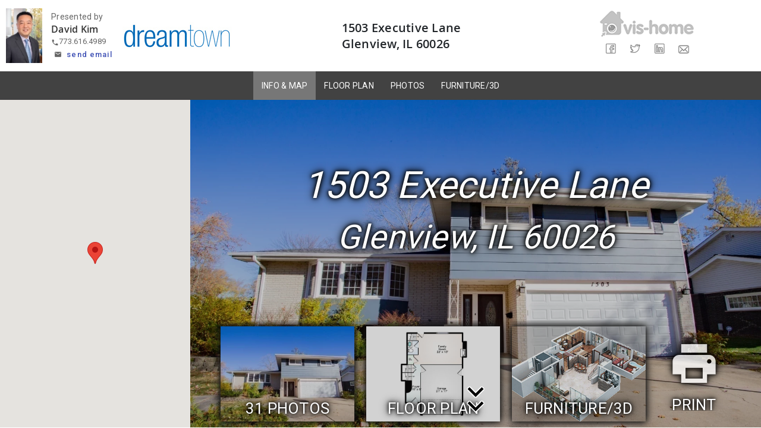

--- FILE ---
content_type: application/javascript
request_url: https://smartfloorplan.com/il/v485324/FloorsZ6.js
body_size: 11717
content:
FixedSizeCanvas=0;
var DrawFunctions=[DrawFloor0,DrawAdornments0,DrawFloor1,DrawAdornments1,DrawFloor2,DrawAdornments2,DrawFloor3,DrawAdornments3,];
FloorLabelFonts[0]=new Font('Arial',700,12);
DefaultLabelsFont=FloorLabelFonts[0];Labels[0]=new Array(8);
Labels[0][0]=new Label('Bedroom\n13\' x 10\'',36.500,-21.150,0,0,-1,0);
Labels[0][1]=new Label('CL',114.000,-58.650,0,1,-1,1);
Labels[0][2]=new Label('CL',29.000,63.850,0,1,-1,2);
Labels[0][3]=new Label('Bedroom\n16\' x 9\'',184.000,-1.000,0,0,-1,3);
Labels[0][4]=new Label('Primary\nBedroom\n14\' x 13\'',154.000,208.850,0,0,-1,4);
Labels[0][5]=new Label('CL',174.000,113.850,0,1,-1,5);
Labels[0][6]=new Label('CL',114.000,16.350,0,1,-1,6);
Labels[0][7]=new Label('CL',-6.000,255.000,0,1,-1,7);
allowMeasurements=1;
FloorZoomPan[0]=new ZoomPan(1.040,0,0);Cameras[0]=new Array(8);
Cameras[0][0]=new Camera(1.000,-65.910,-0.785,19,0.000,19);
Cameras[0][1]=new Camera(72.000,25.000,-3.927,20,0.000,20);
Cameras[0][2]=new Camera(207.000,-61.000,-2.356,21,0.000,21);
Cameras[0][3]=new Camera(160.000,62.000,-5.105,22,0.000,22);
Cameras[0][4]=new Camera(210.910,251.090,-3.927,23,0.000,23);
Cameras[0][5]=new Camera(106.310,168.650,-0.785,24,0.000,24);
Cameras[0][6]=new Camera(42.430,152.000,-2.356,25,0.000,25);
Cameras[0][7]=new Camera(37.000,273.000,-5.105,26,0.000,26);
DefCams[0]=0;FloorWorld[0]=new WorldWindow(328.000,418.000,-70.000,-115.000);
function DrawFloor0(){
dc.beginPath();dc.moveTo(0,0);dc.fill();
grd=dc.createRadialGradient(54,93.85,1,54,93.85,110);grd.addColorStop(0,'white');grd.addColorStop(1,'rgb(245,228,221)');dc.fillStyle=grd;dc.beginPath();dc.moveTo(109,133.85);dc.lineTo(-1,133.85);dc.lineTo(-1,73.85);dc.lineTo(59,73.85);dc.lineTo(59,53.85);dc.lineTo(109,53.85);dc.lineTo(109,133.85);dc.fill();grd=dc.createRadialGradient(36.5,-21.15,1,36.5,-21.15,150);grd.addColorStop(0,'white');grd.addColorStop(1,'rgb(255,249,223)');dc.fillStyle=grd;dc.beginPath();dc.moveTo(99,-96.15);dc.lineTo(-26,-96.15);dc.lineTo(-26,53.85);dc.lineTo(99,53.85);dc.lineTo(99,-96.15);dc.fill();grd=dc.createRadialGradient(114,-58.65,1,114,-58.65,75);grd.addColorStop(0,'white');grd.addColorStop(1,'rgb(215,251,215)');dc.fillStyle=grd;dc.beginPath();dc.moveTo(99,-21.15);dc.lineTo(129,-21.15);dc.lineTo(129,-96.15);dc.lineTo(99,-96.15);dc.lineTo(99,-21.15);dc.fill();grd=dc.createRadialGradient(29,63.85,1,29,63.85,60);grd.addColorStop(0,'white');grd.addColorStop(1,'rgb(215,251,215)');dc.fillStyle=grd;dc.beginPath();dc.moveTo(59,53.85);dc.lineTo(-1,53.85);dc.lineTo(-1,73.85);dc.lineTo(59,73.85);dc.lineTo(59,53.85);dc.fill();grd=dc.createRadialGradient(174,-1.15,1,174,-1.15,190);grd.addColorStop(0,'white');grd.addColorStop(1,'rgb(255,249,223)');dc.fillStyle=grd;dc.beginPath();dc.moveTo(239,93.85);dc.lineTo(239,-96.15);dc.lineTo(129,-96.15);dc.lineTo(129,53.85);dc.lineTo(109,53.85);dc.lineTo(109,93.85);dc.lineTo(239,93.85);dc.fill();grd=dc.createRadialGradient(154,208.85,1,154,208.85,170);grd.addColorStop(0,'white');grd.addColorStop(1,'rgb(245,228,221)');dc.fillStyle=grd;dc.beginPath();dc.moveTo(69,283.85);dc.lineTo(239,283.85);dc.lineTo(239,133.85);dc.lineTo(69,133.85);dc.lineTo(69,283.85);dc.fill();grd=dc.createRadialGradient(174,113.85,1,174,113.85,130);grd.addColorStop(0,'white');grd.addColorStop(1,'rgb(215,251,215)');dc.fillStyle=grd;dc.beginPath();dc.moveTo(239,93.85);dc.lineTo(109,93.85);dc.lineTo(109,133.85);dc.lineTo(239,133.85);dc.lineTo(239,93.85);dc.fill();grd=dc.createRadialGradient(114,16.35,1,114,16.35,75);grd.addColorStop(0,'white');grd.addColorStop(1,'rgb(215,251,215)');dc.fillStyle=grd;dc.beginPath();dc.moveTo(99,-21.15);dc.lineTo(99,53.85);dc.lineTo(129,53.85);dc.lineTo(129,-21.15);dc.lineTo(99,-21.15);dc.fill();grd=dc.createRadialGradient(21.5,238.85,1,21.5,238.85,95);grd.addColorStop(0,'white');grd.addColorStop(1,'rgb(245,228,221)');dc.fillStyle=grd;dc.beginPath();dc.moveTo(69,193.85);dc.lineTo(-26,193.85);dc.lineTo(-26,228.85);dc.lineTo(14,228.85);dc.lineTo(14,283.85);dc.lineTo(69,283.85);dc.lineTo(69,193.85);dc.fill();grd=dc.createRadialGradient(-6,256.35,1,-6,256.35,55);grd.addColorStop(0,'white');grd.addColorStop(1,'rgb(215,251,215)');dc.fillStyle=grd;dc.beginPath();dc.moveTo(-26,228.85);dc.lineTo(-26,283.85);dc.lineTo(14,283.85);dc.lineTo(14,228.85);dc.lineTo(-26,228.85);dc.fill();grd=dc.createRadialGradient(21.5,163.85,1,21.5,163.85,95);grd.addColorStop(0,'white');grd.addColorStop(1,'rgb(212,235,255)');dc.fillStyle=grd;dc.beginPath();dc.moveTo(-26,193.85);dc.lineTo(69,193.85);dc.lineTo(69,133.85);dc.lineTo(-26,133.85);dc.lineTo(-26,193.85);dc.fill();dc.beginPath();dc.moveTo(0,0);dc.fill();
bkg='#FAFAFA';dc.fillStyle=bkg;dc.beginPath();dc.moveTo(69,248.85);dc.lineTo(44,248.85);dc.lineTo(44,218.85);dc.lineTo(69,218.85);dc.closePath();dc.fill();dc.beginPath();dc.moveTo(39,193.85);dc.lineTo(39,168.85);dc.lineTo(4,168.85);dc.lineTo(4,193.85);dc.closePath();dc.fill();
dc.lineWidth=0.750/scale;dc.strokeStyle='Black';bkg='#FAFAFA';dc.fillStyle=bkg;dc.beginPath();dc.moveTo(-1,93.85);dc.lineTo(-24,93.85);dc.lineTo(-28.6576,111.593);dc.lineTo(-32.6353,112.961);dc.lineTo(-25.8647,114.739);dc.lineTo(-29.8424,116.107);dc.lineTo(-34.5,133.85);dc.lineTo(-1,133.85);dc.closePath();dc.fill();dc.stroke();
bkg='White';dc.fillStyle=bkg;dc.beginPath();dc.rect(47.5,223.05,18,21.6);dc.fill();dc.stroke();dc.beginPath();dc.rect(63,197.5,6,19);dc.fill();dc.stroke();dc.beginPath();dc.moveTo(39,207);dc.quadraticCurveTo(39,216.5,51,216.5);dc.quadraticCurveTo(63,216.5,63,207);dc.quadraticCurveTo(63,197.5,51,197.5);dc.quadraticCurveTo(39,197.5,39,207);dc.fill();dc.stroke();dc.beginPath();dc.rect(43.5,187.85,19,6);dc.fill();dc.stroke();dc.beginPath();dc.moveTo(43.5,175.85);dc.quadraticCurveTo(43.5,187.85,53,187.85);dc.quadraticCurveTo(62.5,187.85,62.5,175.85);dc.quadraticCurveTo(62.5,163.85,53,163.85);dc.quadraticCurveTo(43.5,163.85,43.5,175.85);dc.fill();dc.stroke();dc.beginPath();dc.moveTo(10.1,181.35);dc.quadraticCurveTo(10.1,190.85,21.5,190.85);dc.quadraticCurveTo(32.9,190.85,32.9,181.35);dc.quadraticCurveTo(32.9,171.85,21.5,171.85);dc.quadraticCurveTo(10.1,171.85,10.1,181.35);dc.fill();dc.stroke();dc.beginPath();dc.rect(-26,133.85,30,60);dc.fill();dc.stroke();dc.beginPath();dc.rect(-26,193.85,40,34.65);dc.fill();dc.stroke();dc.beginPath();dc.moveTo(-26,228.5);dc.lineTo(14,193.85);dc.stroke();dc.beginPath();dc.moveTo(-26,193.85);dc.lineTo(14,228.5);dc.stroke();
if (scale >= DetailedScale){dc.beginPath();dc.rect(58.5,203.2,4.5,7.60001);dc.fill();dc.stroke();dc.beginPath();dc.rect(49.2,183.35,7.6,4.5);dc.fill();dc.stroke();}
dc.beginPath();dc.moveTo(1,190.85);dc.lineTo(-23,190.85);dc.lineTo(-23,148.85);dc.arc(-11,148.85,12,3.14159,0,false);dc.lineTo(1,148.85);grd=dc.createRadialGradient(-11,148.85,1,-11,148.85,24);grd.addColorStop(0,'white');grd.addColorStop(1,'Turquoise');dc.fillStyle=grd;dc.closePath();dc.fill();dc.stroke();
if (scale >= DetailedScale){grd=dc.createRadialGradient(56.5,233.85,1,56.5,233.85,8);grd.addColorStop(0,'white');grd.addColorStop(1,'Turquoise');dc.fillStyle=grd;dc.beginPath();dc.rect(50.5,226.05,12,15.6);dc.fill();dc.stroke();grd=dc.createRadialGradient(21.5,181.35,1,21.5,181.35,10);grd.addColorStop(0,'white');grd.addColorStop(1,'Turquoise');dc.fillStyle=grd;dc.beginPath();dc.moveTo(11.6,181.35);dc.quadraticCurveTo(11.6,187.35,21.5,187.35);dc.quadraticCurveTo(31.4,187.35,31.4,181.35);dc.quadraticCurveTo(31.4,175.35,21.5,175.35);dc.quadraticCurveTo(11.6,175.35,11.6,181.35);dc.fill();dc.stroke();}
dc.beginPath();dc.moveTo(-8,133.85);dc.lineTo(-8,93.85);dc.stroke();dc.beginPath();dc.moveTo(-15,133.85);dc.lineTo(-15,93.85);dc.stroke();dc.beginPath();dc.moveTo(-22,133.85);dc.lineTo(-22,93.85);dc.stroke();dc.beginPath();dc.moveTo(-29,111.711);dc.lineTo(-29,113.916);dc.stroke();dc.beginPath();dc.moveTo(-1,113.85);dc.lineTo(-16.2,113.85);dc.stroke();dc.beginPath();dc.moveTo(-16.2,113.85);dc.lineTo(-12.4877,110.138);dc.stroke();dc.beginPath();dc.moveTo(-16.2,113.85);dc.lineTo(-12.4877,117.562);dc.stroke();dc.beginPath();dc.moveTo(69,248.85);dc.lineTo(44,248.85);dc.lineTo(44,218.85);dc.lineTo(69,218.85);dc.stroke();dc.beginPath();dc.moveTo(39,193.85);dc.lineTo(39,168.85);dc.lineTo(4,168.85);dc.lineTo(4,193.85);dc.stroke();
bkg='Black';dc.fillStyle=bkg;
if (scale >= DetailedScale){dc.beginPath();dc.arc(56.5,233.85,1,0,2*Math.PI);dc.fill();dc.beginPath();dc.arc(63.5,233.85,1.5,0,2*Math.PI);dc.fill();dc.beginPath();dc.rect(59.3,233.43,4.2,0.839996);dc.fill();dc.beginPath();dc.arc(21.5,181.35,1,0,2*Math.PI);dc.fill();dc.beginPath();dc.arc(21.5,188.85,1.5,0,2*Math.PI);dc.fill();dc.beginPath();dc.rect(21.08,184.65,0.84,4.2);dc.fill();dc.beginPath();dc.arc(-11,192.35,1.5,0,2*Math.PI);dc.fill();dc.beginPath();dc.rect(-11.42,188.15,0.84,4.2);dc.fill();dc.beginPath();dc.arc(-11,148.85,1,0,2*Math.PI);dc.fill();dc.beginPath();dc.arc(-6,211.175,2,0,2*Math.PI);dc.fill();}
dc.lineCap='round';dc.lineWidth=2/scale;dc.strokeStyle='Black';dc.beginPath();
dc.moveTo(109,53.85);dc.lineTo(109,56.85);dc.moveTo(109,88.85);dc.lineTo(109,93.85);dc.moveTo(109,133.85);dc.lineTo(105,133.85);dc.moveTo(73,133.85);dc.lineTo(69,133.85);dc.moveTo(-1,73.85);dc.lineTo(14,73.85);dc.moveTo(44,73.85);dc.lineTo(59,73.85);dc.moveTo(59,73.85);dc.lineTo(59,53.85);dc.moveTo(59,53.85);dc.lineTo(62,53.85);dc.moveTo(94,53.85);dc.lineTo(99,53.85);dc.moveTo(99,53.85);dc.lineTo(109,53.85);dc.moveTo(99,-96.15);dc.lineTo(99,-91.15);dc.moveTo(99,-26.15);dc.lineTo(99,-21.15);dc.moveTo(59,53.85);dc.lineTo(-1,53.85);dc.moveTo(99,-21.15);dc.lineTo(99,53.85);dc.moveTo(99,-21.15);dc.lineTo(129,-21.15);dc.moveTo(129,-21.15);dc.lineTo(129,-96.15);dc.moveTo(-1,53.85);dc.lineTo(-26,53.85);dc.moveTo(-1,53.85);dc.lineTo(-1,73.85);dc.moveTo(109,93.85);dc.lineTo(109,133.85);dc.moveTo(109,93.85);dc.lineTo(239,93.85);dc.moveTo(129,-21.15);dc.lineTo(129,-16.15);dc.moveTo(129,48.85);dc.lineTo(129,53.85);dc.moveTo(129,53.85);dc.lineTo(109,53.85);dc.moveTo(69,133.85);dc.lineTo(46,133.85);dc.moveTo(14,133.85);dc.lineTo(-1,133.85);dc.moveTo(69,283.85);dc.lineTo(69,280.85);dc.moveTo(69,248.85);dc.lineTo(69,193.85);dc.moveTo(239,133.85);dc.lineTo(234,133.85);dc.moveTo(134,133.85);dc.lineTo(109,133.85);dc.moveTo(69,193.85);dc.lineTo(69,133.85);dc.moveTo(69,193.85);dc.lineTo(-26,193.85);dc.moveTo(-26,228.85);dc.lineTo(14,228.85);dc.moveTo(14,228.85);dc.lineTo(14,243.85);dc.moveTo(14,275.85);dc.lineTo(14,283.85);dc.moveTo(-1,133.85);dc.lineTo(-26,133.85);dc.stroke();
dc.lineCap='butt';dc.lineWidth=4/scale;dc.strokeStyle='Black';dc.beginPath();
dc.moveTo(-26,-96.15);dc.lineTo(-26,53.85);dc.lineTo(-51,53.85);dc.lineTo(-51,133.85);dc.lineTo(-26,133.85);dc.lineTo(-26,283.85);dc.lineTo(239,283.85);dc.lineTo(239,-96.15);dc.lineTo(-26,-96.15);dc.lineTo(-26,-95.16);
dc.stroke();
dc.lineWidth=0.750/scale;dc.strokeStyle='Black';bkg='#FAFAFA';dc.fillStyle=bkg;dc.beginPath();dc.moveTo(-1,93.85);dc.lineTo(-1,73.85);dc.stroke();
if (scale >= DetailedScale){dc.beginPath();dc.moveTo(108.293,57.5571);dc.lineTo(109.707,56.1429);dc.lineTo(132.335,78.7703);dc.lineTo(130.92,80.1845);dc.closePath();dc.fill();dc.stroke();dc.beginPath();dc.moveTo(72.2929,134.557);dc.lineTo(73.7071,133.143);dc.lineTo(96.3345,155.77);dc.lineTo(94.9203,157.185);dc.closePath();dc.fill();dc.stroke();dc.beginPath();dc.moveTo(62.7071,54.5571);dc.lineTo(61.2929,53.1429);dc.lineTo(83.9203,30.5155);dc.lineTo(85.3345,31.9297);dc.closePath();dc.fill();dc.stroke();dc.beginPath();dc.rect(96,-65.15,2,39);dc.fill();dc.stroke();dc.beginPath();dc.rect(100,-91.15,2,39);dc.fill();dc.stroke();dc.beginPath();dc.rect(130,9.85,2,39);dc.fill();dc.stroke();dc.beginPath();dc.rect(126,-16.15,2,39);dc.fill();dc.stroke();dc.beginPath();dc.moveTo(45.2929,133.143);dc.lineTo(46.7071,134.557);dc.lineTo(24.0797,157.185);dc.lineTo(22.6655,155.77);dc.closePath();dc.fill();dc.stroke();dc.beginPath();dc.moveTo(69.7071,280.143);dc.lineTo(68.2929,281.557);dc.lineTo(45.6655,258.93);dc.lineTo(47.0797,257.516);dc.closePath();dc.fill();dc.stroke();dc.beginPath();dc.rect(184,134.85,30,2);dc.fill();dc.stroke();dc.beginPath();dc.rect(204,130.85,30,2);dc.fill();dc.stroke();dc.beginPath();dc.rect(134,134.85,30,2);dc.fill();dc.stroke();dc.beginPath();dc.rect(154,130.85,30,2);dc.fill();dc.stroke();dc.beginPath();dc.moveTo(14.7071,276.557);dc.lineTo(13.2929,275.143);dc.lineTo(35.9203,252.515);dc.lineTo(37.3345,253.93);dc.closePath();dc.fill();dc.stroke();}
if (scale < DetailedScale){dc.beginPath();dc.moveTo(109,56.85);dc.lineTo(131.627,79.4774);dc.stroke();dc.beginPath();dc.moveTo(73,133.85);dc.lineTo(95.6274,156.477);dc.stroke();dc.beginPath();dc.moveTo(62,53.85);dc.lineTo(84.6274,31.2226);dc.stroke();dc.beginPath();dc.moveTo(97,-65.15);dc.lineTo(97,-26.15);dc.stroke();dc.beginPath();dc.moveTo(101,-52.15);dc.lineTo(101,-91.15);dc.stroke();dc.beginPath();dc.moveTo(131,9.85);dc.lineTo(131,48.85);dc.stroke();dc.beginPath();dc.moveTo(127,22.85);dc.lineTo(127,-16.15);dc.stroke();dc.beginPath();dc.moveTo(46,133.85);dc.lineTo(23.3726,156.477);dc.stroke();dc.beginPath();dc.moveTo(69,280.85);dc.lineTo(46.3726,258.223);dc.stroke();dc.beginPath();dc.moveTo(214,135.85);dc.lineTo(184,135.85);dc.stroke();dc.beginPath();dc.moveTo(204,131.85);dc.lineTo(234,131.85);dc.stroke();dc.beginPath();dc.moveTo(164,135.85);dc.lineTo(134,135.85);dc.stroke();dc.beginPath();dc.moveTo(154,131.85);dc.lineTo(184,131.85);dc.stroke();dc.beginPath();dc.moveTo(14,275.85);dc.lineTo(36.6274,253.223);dc.stroke();}
bkg='Lavender';dc.fillStyle=bkg;dc.lineWidth=0.750/scale;dc.beginPath();
if (scale >= DetailedScale){dc.beginPath();dc.rect(141.5,281.35,25,5);dc.fill();dc.stroke();dc.beginPath();dc.rect(171.5,281.35,25,5);dc.fill();dc.stroke();dc.beginPath();dc.rect(236.5,251.35,5,25);dc.fill();dc.stroke();dc.beginPath();dc.rect(236.5,221.35,5,25);dc.fill();dc.stroke();dc.beginPath();dc.rect(236.5,-8.5,5,25);dc.fill();dc.stroke();dc.beginPath();dc.rect(236.5,-38.5,5,25);dc.fill();dc.stroke();dc.beginPath();dc.rect(191.5,-98.65,25,5);dc.fill();dc.stroke();dc.beginPath();dc.rect(161.5,-98.65,25,5);dc.fill();dc.stroke();dc.beginPath();dc.rect(31.5,-98.65,25,5);dc.fill();dc.stroke();dc.beginPath();dc.rect(1.5,-98.65,25,5);dc.fill();dc.stroke();}
if (scale < DetailedScale){dc.beginPath();dc.rect(139,281.35,60,5);dc.fill();dc.stroke();dc.beginPath();dc.moveTo(169,281.35);dc.lineTo(169,286.35);dc.stroke();dc.beginPath();dc.rect(236.5,218.85,5,60);dc.fill();dc.stroke();dc.beginPath();dc.moveTo(236.5,248.85);dc.lineTo(241.5,248.85);dc.stroke();dc.beginPath();dc.rect(236.5,-41,5,60);dc.fill();dc.stroke();dc.beginPath();dc.moveTo(236.5,-11);dc.lineTo(241.5,-11);dc.stroke();dc.beginPath();dc.rect(159,-98.65,60,5);dc.fill();dc.stroke();dc.beginPath();dc.moveTo(189,-93.65);dc.lineTo(189,-98.65);dc.stroke();dc.beginPath();dc.rect(-1,-98.65,60,5);dc.fill();dc.stroke();dc.beginPath();dc.moveTo(29,-93.65);dc.lineTo(29,-98.65);dc.stroke();}
bkg='Gray';dc.fillStyle=bkg;dc.beginPath();
if (scale >= DetailedScale){dc.beginPath();dc.rect(136.5,281.35,5,5);dc.fill();dc.stroke();dc.beginPath();dc.rect(166.5,281.35,5,5);dc.fill();dc.stroke();dc.beginPath();dc.rect(196.5,281.35,5,5);dc.fill();dc.stroke();dc.beginPath();dc.rect(236.5,276.35,5,5);dc.fill();dc.stroke();dc.beginPath();dc.rect(236.5,246.35,5,5);dc.fill();dc.stroke();dc.beginPath();dc.rect(236.5,216.35,5,5);dc.fill();dc.stroke();dc.beginPath();dc.rect(236.5,16.5,5,5);dc.fill();dc.stroke();dc.beginPath();dc.rect(236.5,-13.5,5,5);dc.fill();dc.stroke();dc.beginPath();dc.rect(236.5,-43.5,5,5);dc.fill();dc.stroke();dc.beginPath();dc.rect(216.5,-98.65,5,5);dc.fill();dc.stroke();dc.beginPath();dc.rect(186.5,-98.65,5,5);dc.fill();dc.stroke();dc.beginPath();dc.rect(156.5,-98.65,5,5);dc.fill();dc.stroke();dc.beginPath();dc.rect(56.5,-98.65,5,5);dc.fill();dc.stroke();dc.beginPath();dc.rect(26.5,-98.65,5,5);dc.fill();dc.stroke();dc.beginPath();dc.rect(-3.5,-98.65,5,5);dc.fill();dc.stroke();}
dc.strokeStyle='LightSlateGray';dc.beginPath();dc.arc(109,56.85,32,0.785398,1.5708,false);dc.stroke();dc.beginPath();dc.arc(73,133.85,32,0.785398,0,true);dc.stroke();dc.beginPath();dc.arc(62,53.85,32,-0.785398,0,false);dc.stroke();dc.beginPath();dc.arc(46,133.85,32,2.35619,3.14159,false);dc.stroke();dc.beginPath();dc.arc(69,280.85,32,-2.35619,-1.5708,false);dc.stroke();dc.beginPath();dc.arc(14,275.85,32,-0.785398,-1.5708,true);dc.stroke();
if (scale >= DetailedScale){dc.lineWidth=0.375/scale;dc.strokeStyle='LightSlateGray';dc.beginPath();dc.moveTo(141.5,283.85);dc.lineTo(166.5,283.85);dc.stroke();dc.beginPath();dc.moveTo(171.5,283.85);dc.lineTo(196.5,283.85);dc.stroke();dc.beginPath();dc.moveTo(239,276.35);dc.lineTo(239,251.35);dc.stroke();dc.beginPath();dc.moveTo(239,246.35);dc.lineTo(239,221.35);dc.stroke();dc.beginPath();dc.moveTo(239,16.5);dc.lineTo(239,-8.5);dc.stroke();dc.beginPath();dc.moveTo(239,-13.5);dc.lineTo(239,-38.5);dc.stroke();dc.beginPath();dc.moveTo(216.5,-96.15);dc.lineTo(191.5,-96.15);dc.stroke();dc.beginPath();dc.moveTo(186.5,-96.15);dc.lineTo(161.5,-96.15);dc.stroke();dc.beginPath();dc.moveTo(56.5,-96.15);dc.lineTo(31.5,-96.15);dc.stroke();dc.beginPath();dc.moveTo(26.5,-96.15);dc.lineTo(1.5,-96.15);dc.stroke();}
}
function DrawAdornments0(){
if (Show2D){dc.fillStyle='Black';FontFamily='Verdana';FontSize=8;FontWeight='bold';SetLabelsFont();
if (scale >= DetailedScale){dc.textBaseline='middle';dc.textAlign='left';dc.fillText('dn',GetTransformedX(3),GetTransformedY(113.85));
}
FontSize=8;FontWeight='normal';SetLabelsFont();
}}
FloorLabelFonts[1]=new Font('Arial',700,12);
DefaultLabelsFont=FloorLabelFonts[1];Labels[1]=new Array(3);
Labels[1][0]=new Label('Kitchen\n15\' x 13\'',110.000,62.500,0,0,-1,8);
Labels[1][1]=new Label('Dining\nRoom\n13\' x 11\'',-32.500,50.000,0,0,-1,9);
Labels[1][2]=new Label('Living\nRoom\n24\' x 15\'',35.000,-112.500,0,0,-1,10);
allowMeasurements=1;
FloorZoomPan[1]=new ZoomPan(1.004,0,0);Cameras[1]=new Array(7);
Cameras[1][0]=new Camera(-64.000,-135.000,-0.393,12,0.000,12);
Cameras[1][1]=new Camera(113.000,-59.000,-3.534,13,0.000,13);
Cameras[1][2]=new Camera(9.000,93.000,-3.927,14,0.000,14);
Cameras[1][3]=new Camera(-73.520,-0.870,-0.785,15,0.000,15);
Cameras[1][4]=new Camera(145.000,110.870,-3.927,16,0.000,16);
Cameras[1][5]=new Camera(64.000,108.000,-5.105,17,0.000,17);
Cameras[1][6]=new Camera(77.000,20.000,-0.785,18,0.000,18);
DefCams[1]=0;FloorWorld[1]=new WorldWindow(359.000,384.000,-117.000,-217.000);
function DrawFloor1(){
dc.beginPath();dc.moveTo(0,0);dc.fill();
grd=dc.createRadialGradient(110,62.5,1,110,62.5,175);grd.addColorStop(0,'white');grd.addColorStop(1,'rgb(255,236,221)');dc.fillStyle=grd;dc.beginPath();dc.moveTo(35,150);dc.lineTo(185,150);dc.lineTo(185,-25);dc.lineTo(35,-25);dc.lineTo(35,150);dc.fill();grd=dc.createRadialGradient(-32.5,50,1,-32.5,50,150);grd.addColorStop(0,'white');grd.addColorStop(1,'rgb(255,225,215)');dc.fillStyle=grd;dc.beginPath();dc.moveTo(-100,-25);dc.lineTo(-100,125);dc.lineTo(35,125);dc.lineTo(35,-25);dc.lineTo(-100,-25);dc.fill();grd=dc.createRadialGradient(42.5,-112.5,1,42.5,-112.5,285);grd.addColorStop(0,'white');grd.addColorStop(1,'rgb(243,225,212)');dc.fillStyle=grd;dc.beginPath();dc.moveTo(100,-200);dc.lineTo(0,-200);dc.lineTo(-35,-165);dc.lineTo(-100,-165);dc.lineTo(-100,-25);dc.lineTo(155,-25);dc.lineTo(185,-25);dc.lineTo(185,-35);dc.lineTo(155,-35);dc.lineTo(155,-75);dc.lineTo(170,-75);dc.lineTo(170,-115);dc.lineTo(185,-115);dc.lineTo(185,-165);dc.lineTo(135,-165);dc.lineTo(100,-200);dc.fill();dc.beginPath();dc.moveTo(0,0);dc.fill();
bkg='#FAFAFA';dc.fillStyle=bkg;dc.beginPath();dc.moveTo(60,0);dc.lineTo(35,0);dc.lineTo(35,-25);dc.closePath();dc.fill();dc.beginPath();dc.moveTo(60,0);dc.lineTo(60,70);dc.lineTo(35,70);dc.lineTo(35,0);dc.closePath();dc.fill();dc.beginPath();dc.moveTo(60,0);dc.lineTo(60,-25);dc.lineTo(35,-25);dc.closePath();dc.fill();dc.beginPath();dc.moveTo(60,0);dc.lineTo(115,0);dc.lineTo(115,-25);dc.lineTo(60,-25);dc.closePath();dc.fill();dc.beginPath();dc.moveTo(185,10);dc.lineTo(160,10);dc.lineTo(160,55);dc.lineTo(185,55);dc.closePath();dc.fill();dc.beginPath();dc.moveTo(160,55);dc.lineTo(160,90);dc.lineTo(185,90);dc.lineTo(185,55);dc.closePath();dc.fill();
dc.lineWidth=0.750/scale;dc.strokeStyle='Black';bkg='#FAFAFA';dc.fillStyle=bkg;dc.beginPath();dc.moveTo(170,-115);dc.lineTo(193,-115);dc.lineTo(197.658,-97.2569);dc.lineTo(194.865,-94.1114);dc.lineTo(201.635,-95.8886);dc.lineTo(198.842,-92.7431);dc.lineTo(203.5,-75);dc.lineTo(170,-75);dc.closePath();dc.fill();dc.stroke();dc.beginPath();dc.moveTo(155,-75);dc.lineTo(178,-75);dc.lineTo(182.658,-57.2569);dc.lineTo(179.865,-54.1114);dc.lineTo(186.635,-55.8886);dc.lineTo(183.842,-52.7431);dc.lineTo(188.5,-35);dc.lineTo(155,-35);dc.closePath();dc.fill();dc.stroke();dc.beginPath();dc.moveTo(185,122);dc.lineTo(208,122);dc.lineTo(212.523,108.217);dc.lineTo(216.576,107.091);dc.lineTo(209.924,104.909);dc.lineTo(213.977,103.783);dc.lineTo(218.5,90);dc.lineTo(185,90);dc.closePath();dc.fill();dc.stroke();
bkg='White';dc.fillStyle=bkg;dc.beginPath();dc.rect(38,16,19,38);dc.fill();dc.stroke();dc.beginPath();dc.rect(155,-25,30,35);dc.fill();dc.stroke();
if (scale >= DetailedScale){dc.beginPath();dc.rect(74.5,-25.5,26,26);dc.fill();dc.stroke();dc.beginPath();dc.rect(78,-11,8,8);dc.fill();dc.stroke();dc.beginPath();dc.moveTo(78,-3);dc.lineTo(80,-5);dc.stroke();dc.beginPath();dc.moveTo(86,-3);dc.lineTo(84,-5);dc.stroke();dc.beginPath();dc.moveTo(78,-11);dc.lineTo(80,-9);dc.stroke();dc.beginPath();dc.moveTo(86,-11);dc.lineTo(84,-9);dc.stroke();dc.beginPath();dc.rect(78,-22,8,8);dc.fill();dc.stroke();dc.beginPath();dc.moveTo(78,-14);dc.lineTo(80,-16);dc.stroke();dc.beginPath();dc.moveTo(86,-14);dc.lineTo(84,-16);dc.stroke();dc.beginPath();dc.moveTo(78,-22);dc.lineTo(80,-20);dc.stroke();dc.beginPath();dc.moveTo(86,-22);dc.lineTo(84,-20);dc.stroke();dc.beginPath();dc.rect(89,-22,8,8);dc.fill();dc.stroke();dc.beginPath();dc.moveTo(89,-14);dc.lineTo(91,-16);dc.stroke();dc.beginPath();dc.moveTo(97,-14);dc.lineTo(95,-16);dc.stroke();dc.beginPath();dc.moveTo(89,-22);dc.lineTo(91,-20);dc.stroke();dc.beginPath();dc.moveTo(97,-22);dc.lineTo(95,-20);dc.stroke();dc.beginPath();dc.rect(89,-11,8,8);dc.fill();dc.stroke();dc.beginPath();dc.moveTo(89,-3);dc.lineTo(91,-5);dc.stroke();dc.beginPath();dc.moveTo(97,-3);dc.lineTo(95,-5);dc.stroke();dc.beginPath();dc.moveTo(89,-11);dc.lineTo(91,-9);dc.stroke();dc.beginPath();dc.moveTo(97,-11);dc.lineTo(95,-9);dc.stroke();}
if (scale < DetailedScale){dc.beginPath();dc.arc(82,-7,4,0,2*Math.PI);dc.fill();dc.stroke();dc.beginPath();dc.arc(82,-18,4,0,2*Math.PI);dc.fill();dc.stroke();dc.beginPath();dc.arc(93,-18,4,0,2*Math.PI);dc.fill();dc.stroke();dc.beginPath();dc.arc(93,-7,4,0,2*Math.PI);dc.fill();dc.stroke();}
if (scale >= DetailedScale){grd=dc.createRadialGradient(47.5,43.75,1,47.5,43.75,7);grd.addColorStop(0,'white');grd.addColorStop(1,'Turquoise');dc.fillStyle=grd;dc.beginPath();dc.rect(41,36.5,13,14.5);dc.fill();dc.stroke();grd=dc.createRadialGradient(47.5,26.25,1,47.5,26.25,7);grd.addColorStop(0,'white');grd.addColorStop(1,'Turquoise');dc.fillStyle=grd;dc.beginPath();dc.rect(41,19,13,14.5);dc.fill();dc.stroke();}
dc.beginPath();dc.moveTo(60,0);dc.lineTo(60,70);dc.lineTo(35,70);dc.stroke();dc.beginPath();dc.moveTo(60,0);dc.lineTo(115,0);dc.lineTo(115,-25);dc.stroke();dc.beginPath();dc.moveTo(177,-75);dc.lineTo(177,-115);dc.stroke();dc.beginPath();dc.moveTo(184,-75);dc.lineTo(184,-115);dc.stroke();dc.beginPath();dc.moveTo(191,-75);dc.lineTo(191,-115);dc.stroke();dc.beginPath();dc.moveTo(198,-94.9344);dc.lineTo(198,-75);dc.stroke();dc.beginPath();dc.moveTo(170,-95);dc.lineTo(185.2,-95);dc.stroke();dc.beginPath();dc.moveTo(185.2,-95);dc.lineTo(181.488,-91.2877);dc.stroke();dc.beginPath();dc.moveTo(185.2,-95);dc.lineTo(181.488,-98.7123);dc.stroke();dc.beginPath();dc.moveTo(155,-35);dc.lineTo(155,-75);dc.stroke();dc.beginPath();dc.moveTo(162,-35);dc.lineTo(162,-75);dc.stroke();dc.beginPath();dc.moveTo(169,-35);dc.lineTo(169,-75);dc.stroke();dc.beginPath();dc.moveTo(176,-35);dc.lineTo(176,-75);dc.stroke();dc.beginPath();dc.moveTo(183,-54.9344);dc.lineTo(183,-35);dc.stroke();dc.beginPath();dc.moveTo(155,-55);dc.lineTo(170.2,-55);dc.stroke();dc.beginPath();dc.moveTo(170.2,-55);dc.lineTo(166.488,-51.2877);dc.stroke();dc.beginPath();dc.moveTo(170.2,-55);dc.lineTo(166.488,-58.7123);dc.stroke();dc.beginPath();dc.moveTo(192,90);dc.lineTo(192,122);dc.stroke();dc.beginPath();dc.moveTo(199,90);dc.lineTo(199,122);dc.stroke();dc.beginPath();dc.moveTo(206,90);dc.lineTo(206,122);dc.stroke();dc.beginPath();dc.moveTo(213,90);dc.lineTo(213,104.054);dc.stroke();dc.beginPath();dc.moveTo(185,106);dc.lineTo(200.2,106);dc.stroke();dc.beginPath();dc.moveTo(200.2,106);dc.lineTo(196.488,109.712);dc.stroke();dc.beginPath();dc.moveTo(200.2,106);dc.lineTo(196.488,102.288);dc.stroke();dc.setLineDash([5,10]);dc.beginPath();dc.moveTo(185,10);dc.lineTo(160,10);dc.lineTo(160,55);dc.stroke();dc.setLineDash([]);dc.beginPath();dc.moveTo(160,55);dc.lineTo(160,90);dc.lineTo(185,90);dc.stroke();
if (scale < DetailedScale){dc.beginPath();dc.moveTo(38,35);dc.lineTo(57,35);dc.stroke();}
bkg='Black';dc.fillStyle=bkg;
if (scale >= DetailedScale){dc.beginPath();dc.arc(47.5,43.75,1,0,2*Math.PI);dc.fill();dc.beginPath();dc.arc(47.5,26.25,1,0,2*Math.PI);dc.fill();dc.beginPath();dc.arc(39.5,35,1.5,0,2*Math.PI);dc.fill();dc.beginPath();dc.rect(39.5,34.58,4.2,0.839996);dc.fill();dc.beginPath();dc.arc(82,-7,1,0,2*Math.PI);dc.fill();dc.beginPath();dc.arc(82,-18,1,0,2*Math.PI);dc.fill();dc.beginPath();dc.arc(93,-18,1,0,2*Math.PI);dc.fill();dc.beginPath();dc.arc(93,-7,1,0,2*Math.PI);dc.fill();}
dc.lineCap='round';dc.lineWidth=2/scale;dc.strokeStyle='Black';dc.beginPath();
dc.moveTo(35,-25);dc.lineTo(35,70);dc.moveTo(35,102);dc.lineTo(35,125);dc.moveTo(35,-25);dc.lineTo(115,-25);dc.moveTo(147,-25);dc.lineTo(155,-25);dc.moveTo(155,-25);dc.lineTo(185,-25);dc.moveTo(170,-75);dc.lineTo(225,-75);dc.moveTo(185,86);dc.lineTo(185,90);dc.moveTo(185,122);dc.lineTo(185,125);dc.stroke();
dc.lineCap='butt';dc.lineWidth=4/scale;dc.strokeStyle='Black';dc.beginPath();
dc.moveTo(-100,-165);dc.lineTo(-35,-165);dc.lineTo(0,-200);dc.lineTo(100,-200);dc.lineTo(135,-165);dc.lineTo(225,-165);dc.lineTo(225,-35);dc.lineTo(185,-35);dc.lineTo(185,86);dc.lineTo(225,86);dc.lineTo(225,125);dc.lineTo(185,125);dc.lineTo(185,150);dc.lineTo(160,150);dc.stroke();dc.moveTo(60,150);dc.lineTo(35,150);dc.lineTo(35,125);dc.lineTo(-100,125);dc.lineTo(-100,-165);dc.lineTo(-99.01,-165);
dc.stroke();
dc.lineCap='butt';dc.lineWidth=4.750/scale;dc.strokeStyle='White';
dc.beginPath();dc.moveTo(60,150);dc.lineTo(160,150);dc.stroke();
dc.lineCap='butt';dc.lineWidth=0.750/scale;dc.strokeStyle='Black';bkg='#FAFAFA';dc.fillStyle=bkg;if (scale >= DetailedScale){dc.beginPath();dc.moveTo(60,150);dc.lineTo(92.4456,163.413);dc.lineTo(127.554,163.413);dc.lineTo(160,150);dc.closePath();dc.fill();}
dc.beginPath();dc.moveTo(155,-75);dc.lineTo(170,-75);dc.stroke();dc.beginPath();dc.moveTo(170,-115);dc.lineTo(185,-115);dc.stroke();dc.beginPath();dc.moveTo(185,-115);dc.lineTo(185,-165);dc.stroke();dc.beginPath();dc.moveTo(185,-35);dc.lineTo(155,-35);dc.stroke();
if (scale >= DetailedScale){dc.beginPath();dc.moveTo(60,150);dc.lineTo(160,150);dc.stroke();}
bkg='Lavender';dc.fillStyle=bkg;dc.lineWidth=0.750/scale;dc.beginPath();
if (scale >= DetailedScale){dc.beginPath();dc.moveTo(-4.95,-191.514);dc.lineTo(-8.48553,-195.05);dc.lineTo(-30.05,-173.486);dc.lineTo(-26.5145,-169.95);dc.closePath();dc.fill();dc.stroke();dc.beginPath();dc.rect(67.5,-202.5,25,5);dc.fill();dc.stroke();dc.beginPath();dc.rect(37.5,-202.5,25,5);dc.fill();dc.stroke();dc.beginPath();dc.rect(7.5,-202.5,25,5);dc.fill();dc.stroke();dc.beginPath();dc.moveTo(126.514,-169.95);dc.lineTo(130.05,-173.486);dc.lineTo(108.486,-195.05);dc.lineTo(104.95,-191.514);dc.closePath();dc.fill();dc.stroke();dc.beginPath();dc.moveTo(61.3553,153.265);dc.lineTo(63.2655,148.645);dc.lineTo(91.0904,160.147);dc.lineTo(89.1802,164.768);dc.closePath();dc.fill();dc.stroke();dc.beginPath();dc.moveTo(94.9456,165.913);dc.lineTo(94.9456,160.913);dc.lineTo(125.054,160.913);dc.lineTo(125.054,165.913);dc.closePath();dc.fill();dc.stroke();dc.beginPath();dc.moveTo(130.82,164.768);dc.lineTo(128.91,160.147);dc.lineTo(156.735,148.645);dc.lineTo(158.645,153.265);dc.closePath();dc.fill();dc.stroke();dc.beginPath();dc.rect(-67.5,122.5,20,5);dc.fill();dc.stroke();dc.beginPath();dc.rect(-42.5,122.5,20,5);dc.fill();dc.stroke();dc.beginPath();dc.rect(-17.5,122.5,20,5);dc.fill();dc.stroke();}
if (scale < DetailedScale){dc.beginPath();dc.moveTo(-3.18223,-193.282);dc.lineTo(-6.71776,-196.818);dc.lineTo(-31.8178,-171.718);dc.lineTo(-28.2822,-168.182);dc.closePath();dc.fill();dc.stroke();dc.beginPath();dc.rect(5,-202.5,90,5);dc.fill();dc.stroke();dc.beginPath();dc.moveTo(65,-197.5);dc.lineTo(65,-202.5);dc.stroke();dc.beginPath();dc.moveTo(35,-197.5);dc.lineTo(35,-202.5);dc.stroke();dc.beginPath();dc.moveTo(128.282,-168.182);dc.lineTo(131.818,-171.718);dc.lineTo(106.718,-196.818);dc.lineTo(103.182,-193.282);dc.closePath();dc.fill();dc.stroke();dc.beginPath();dc.moveTo(61.3896,152.078);dc.lineTo(58.6104,147.922);dc.lineTo(91.056,161.335);dc.lineTo(93.8353,165.491);dc.closePath();dc.fill();dc.stroke();dc.beginPath();dc.moveTo(94.2134,165.181);dc.lineTo(90.6779,161.645);dc.lineTo(125.787,161.645);dc.lineTo(129.322,165.181);dc.closePath();dc.fill();dc.stroke();dc.beginPath();dc.moveTo(129.633,164.803);dc.lineTo(125.476,162.023);dc.lineTo(157.922,148.61);dc.lineTo(162.078,151.39);dc.closePath();dc.fill();dc.stroke();dc.beginPath();dc.rect(-70,122.5,75,5);dc.fill();dc.stroke();dc.beginPath();dc.moveTo(-45,122.5);dc.lineTo(-45,127.5);dc.stroke();dc.beginPath();dc.moveTo(-20,122.5);dc.lineTo(-20,127.5);dc.stroke();}
bkg='Gray';dc.fillStyle=bkg;dc.beginPath();
if (scale >= DetailedScale){dc.beginPath();dc.moveTo(-1.41446,-195.05);dc.lineTo(-4.95,-198.586);dc.lineTo(-8.48553,-195.05);dc.lineTo(-4.95,-191.514);dc.closePath();dc.fill();dc.stroke();dc.beginPath();dc.moveTo(-26.5145,-169.95);dc.lineTo(-30.05,-173.486);dc.lineTo(-33.5855,-169.95);dc.lineTo(-30.05,-166.414);dc.closePath();dc.fill();dc.stroke();dc.beginPath();dc.rect(92.5,-202.5,5,5);dc.fill();dc.stroke();dc.beginPath();dc.rect(62.5,-202.5,5,5);dc.fill();dc.stroke();dc.beginPath();dc.rect(32.5,-202.5,5,5);dc.fill();dc.stroke();dc.beginPath();dc.rect(2.5,-202.5,5,5);dc.fill();dc.stroke();dc.beginPath();dc.moveTo(130.05,-166.414);dc.lineTo(133.586,-169.95);dc.lineTo(130.05,-173.486);dc.lineTo(126.514,-169.95);dc.closePath();dc.fill();dc.stroke();dc.beginPath();dc.moveTo(104.95,-191.514);dc.lineTo(108.486,-195.05);dc.lineTo(104.95,-198.586);dc.lineTo(101.414,-195.05);dc.closePath();dc.fill();dc.stroke();dc.beginPath();dc.moveTo(57.5,147.5);dc.lineTo(57.5,152.5);dc.lineTo(59.5036,152.5);dc.lineTo(61.3553,153.265);dc.lineTo(63.2655,148.645);dc.lineTo(60.4964,147.5);dc.closePath();dc.fill();dc.stroke();dc.beginPath();dc.moveTo(91.0904,160.147);dc.lineTo(89.1802,164.768);dc.lineTo(91.9493,165.913);dc.lineTo(94.9456,165.913);dc.lineTo(94.9456,160.913);dc.lineTo(92.942,160.913);dc.closePath();dc.fill();dc.stroke();dc.beginPath();dc.moveTo(125.054,160.913);dc.lineTo(125.054,165.913);dc.lineTo(128.051,165.913);dc.lineTo(130.82,164.768);dc.lineTo(128.91,160.147);dc.lineTo(127.058,160.913);dc.closePath();dc.fill();dc.stroke();dc.beginPath();dc.moveTo(156.735,148.645);dc.lineTo(158.645,153.265);dc.lineTo(160.496,152.5);dc.lineTo(162.5,152.5);dc.lineTo(162.5,147.5);dc.lineTo(159.504,147.5);dc.closePath();dc.fill();dc.stroke();dc.beginPath();dc.rect(-72.5,122.5,5,5);dc.fill();dc.stroke();dc.beginPath();dc.rect(-47.5,122.5,5,5);dc.fill();dc.stroke();dc.beginPath();dc.rect(-22.5,122.5,5,5);dc.fill();dc.stroke();dc.beginPath();dc.rect(2.5,122.5,5,5);dc.fill();dc.stroke();}
dc.strokeStyle='LightSlateGray';dc.beginPath();dc.moveTo(164,-7.5);dc.lineTo(161.879,-9.62132);dc.stroke();dc.beginPath();dc.moveTo(164,-7.5);dc.lineTo(161.879,-5.37868);dc.stroke();dc.beginPath();dc.moveTo(170,-7.5);dc.lineTo(164,-7.5);dc.stroke();dc.beginPath();dc.moveTo(167,-12.6962);dc.lineTo(167.776,-15.5939);dc.stroke();dc.beginPath();dc.moveTo(167,-12.6962);dc.lineTo(164.102,-13.4726);dc.stroke();dc.beginPath();dc.moveTo(170,-7.5);dc.lineTo(167,-12.6962);dc.stroke();dc.beginPath();dc.moveTo(173,-12.6962);dc.lineTo(175.898,-13.4726);dc.stroke();dc.beginPath();dc.moveTo(173,-12.6962);dc.lineTo(172.224,-15.5939);dc.stroke();dc.beginPath();dc.moveTo(170,-7.5);dc.lineTo(173,-12.6962);dc.stroke();dc.beginPath();dc.moveTo(176,-7.5);dc.lineTo(178.121,-5.37868);dc.stroke();dc.beginPath();dc.moveTo(176,-7.5);dc.lineTo(178.121,-9.62132);dc.stroke();dc.beginPath();dc.moveTo(170,-7.5);dc.lineTo(176,-7.5);dc.stroke();dc.beginPath();dc.moveTo(173,-2.30385);dc.lineTo(172.224,0.59393);dc.stroke();dc.beginPath();dc.moveTo(173,-2.30385);dc.lineTo(175.898,-1.52739);dc.stroke();dc.beginPath();dc.moveTo(170,-7.5);dc.lineTo(173,-2.30385);dc.stroke();dc.beginPath();dc.moveTo(167,-2.30385);dc.lineTo(164.102,-1.52739);dc.stroke();dc.beginPath();dc.moveTo(167,-2.30385);dc.lineTo(167.776,0.59393);dc.stroke();dc.beginPath();dc.moveTo(170,-7.5);dc.lineTo(167,-2.30385);dc.stroke();
if (scale >= DetailedScale){dc.lineWidth=0.375/scale;dc.strokeStyle='LightSlateGray';dc.beginPath();dc.moveTo(-6.71776,-193.282);dc.lineTo(-28.2822,-171.718);dc.stroke();dc.beginPath();dc.moveTo(92.5,-200);dc.lineTo(67.5,-200);dc.stroke();dc.beginPath();dc.moveTo(62.5,-200);dc.lineTo(37.5,-200);dc.stroke();dc.beginPath();dc.moveTo(32.5,-200);dc.lineTo(7.5,-200);dc.stroke();dc.beginPath();dc.moveTo(128.282,-171.718);dc.lineTo(106.718,-193.282);dc.stroke();dc.beginPath();dc.moveTo(62.3104,150.955);dc.lineTo(90.1353,162.458);dc.stroke();dc.beginPath();dc.moveTo(94.9456,163.413);dc.lineTo(125.054,163.413);dc.stroke();dc.beginPath();dc.moveTo(129.865,162.458);dc.lineTo(157.69,150.955);dc.stroke();dc.beginPath();dc.moveTo(-67.5,125);dc.lineTo(-47.5,125);dc.stroke();dc.beginPath();dc.moveTo(-42.5,125);dc.lineTo(-22.5,125);dc.stroke();dc.beginPath();dc.moveTo(-17.5,125);dc.lineTo(2.5,125);dc.stroke();}
}
function DrawAdornments1(){
if (Show2D){dc.fillStyle='Black';FontFamily='Verdana';FontSize=8;FontWeight='bold';SetLabelsFont();
if (scale >= DetailedScale){dc.textBaseline='middle';dc.textAlign='right';dc.fillText('dn',GetTransformedX(166),GetTransformedY(-95));
dc.textBaseline='middle';dc.textAlign='right';dc.fillText('up',GetTransformedX(151),GetTransformedY(-55));
dc.textBaseline='middle';dc.textAlign='right';dc.fillText('dn',GetTransformedX(181),GetTransformedY(106));
}
FontSize=8;FontWeight='normal';SetLabelsFont();
}}
FloorLabelFonts[2]=new Font('Arial',700,9);
DefaultLabelsFont=FloorLabelFonts[2];Labels[2]=new Array(4);
Labels[2][0]=new Label('Family\nRoom\n22\' x 13\'',373.690,556.080,0,0,-1,11);
Labels[2][1]=new Label('CL',215.770,502.100,0,1,-1,12);
Labels[2][2]=new Label('Foyer\n16\' x 6\'',244.580,363.100,0,0,-1,13);
Labels[2][3]=new Label('Garage\n21\' x 17\'',370.920,353.550,0,0,-1,14);
allowMeasurements=1;
FloorZoomPan[2]=new ZoomPan(1.000,0,0);Cameras[2]=new Array(11);
Cameras[2][0]=new Camera(448.000,200.000,-1.963,1,0.000,1);
Cameras[2][1]=new Camera(232.000,202.000,-1.571,2,0.000,2);
Cameras[2][2]=new Camera(151.000,222.000,-0.393,3,0.000,3);
Cameras[2][3]=new Camera(192.000,660.000,-5.105,4,0.000,4);
Cameras[2][4]=new Camera(464.000,660.000,-2.356,5,0.000,5);
Cameras[2][5]=new Camera(427.000,660.000,-3.927,6,0.000,6);
Cameras[2][6]=new Camera(384.000,663.000,-0.785,7,0.000,7);
Cameras[2][7]=new Camera(249.320,328.960,-1.963,8,0.000,8);
Cameras[2][8]=new Camera(285.000,509.000,-0.393,9,0.000,9);
Cameras[2][9]=new Camera(436.000,597.000,-3.927,10,0.000,10);
Cameras[2][10]=new Camera(241.000,548.000,-2.749,11,0.000,11);
DefCams[2]=1;FloorWorld[2]=new WorldWindow(379.000,487.000,139.000,188.000);
function DrawFloor2(){
dc.beginPath();dc.moveTo(0,0);dc.fill();
grd=dc.createRadialGradient(362.345,556.08,1,362.345,556.08,260);grd.addColorStop(0,'white');grd.addColorStop(1,'rgb(243,225,212)');dc.fillStyle=grd;dc.beginPath();dc.moveTo(474.64,590.76);dc.lineTo(492.5,590.76);dc.lineTo(492.5,515.58);dc.lineTo(474.64,515.58);dc.lineTo(474.64,478.1);dc.lineTo(232.19,478.1);dc.lineTo(232.19,526.11);dc.lineTo(254.88,526.11);dc.lineTo(254.88,596.66);dc.lineTo(244.88,596.66);dc.lineTo(244.88,634.06);dc.lineTo(474.64,634.06);dc.lineTo(474.64,590.76);dc.fill();grd=dc.createRadialGradient(227.115,561.385,1,227.115,561.385,71);grd.addColorStop(0,'white');grd.addColorStop(1,'rgb(212,235,255)');dc.fillStyle=grd;dc.beginPath();dc.moveTo(199.35,526.11);dc.lineTo(199.35,596.66);dc.lineTo(254.88,596.66);dc.lineTo(254.88,526.11);dc.lineTo(199.35,526.11);dc.fill();grd=dc.createRadialGradient(215.77,502.105,1,215.77,502.105,48);grd.addColorStop(0,'white');grd.addColorStop(1,'rgb(215,251,215)');dc.fillStyle=grd;dc.beginPath();dc.moveTo(199.35,478.1);dc.lineTo(199.35,526.11);dc.lineTo(232.19,526.11);dc.lineTo(232.19,478.1);dc.lineTo(199.35,478.1);dc.fill();grd=dc.createRadialGradient(229.69,383.1,1,229.69,383.1,190);grd.addColorStop(0,'white');grd.addColorStop(1,'rgb(215,238,238)');dc.fillStyle=grd;dc.beginPath();dc.moveTo(192.19,288.1);dc.lineTo(192.19,338.1);dc.lineTo(200.977,338.1);dc.lineTo(202.826,338.181);dc.lineTo(204.66,338.422);dc.lineTo(206.467,338.823);dc.lineTo(208.232,339.379);dc.lineTo(209.942,340.088);dc.lineTo(211.583,340.942);dc.lineTo(213.144,341.936);dc.lineTo(214.612,343.063);dc.lineTo(215.977,344.313);dc.lineTo(217.227,345.678);dc.lineTo(218.354,347.146);dc.lineTo(219.348,348.707);dc.lineTo(220.203,350.348);dc.lineTo(220.911,352.058);dc.lineTo(221.467,353.823);dc.lineTo(221.868,355.63);dc.lineTo(222.109,357.464);dc.lineTo(222.19,359.313);dc.lineTo(222.19,438.1);dc.lineTo(232.19,438.1);dc.lineTo(232.19,478.1);dc.lineTo(267.19,478.1);dc.lineTo(267.19,288.1);dc.lineTo(192.19,288.1);dc.fill();grd=dc.createRadialGradient(227.19,458.1,1,227.19,458.1,40);grd.addColorStop(0,'white');grd.addColorStop(1,'rgb(245,228,221)');dc.fillStyle=grd;dc.beginPath();dc.moveTo(222.19,438.1);dc.lineTo(222.19,478.1);dc.lineTo(232.19,478.1);dc.lineTo(232.19,438.1);dc.lineTo(222.19,438.1);dc.fill();grd=dc.createRadialGradient(370.915,353.55,1,370.915,353.55,249);grd.addColorStop(0,'white');grd.addColorStop(1,'rgb(220,220,220)');dc.fillStyle=grd;dc.beginPath();dc.moveTo(474.64,478.1);dc.lineTo(474.64,229);dc.lineTo(267.19,229);dc.lineTo(267.19,478.1);dc.lineTo(474.64,478.1);dc.fill();dc.fillStyle='rgb(0,0,0)';dc.beginPath();dc.moveTo(222.19,359.313);dc.lineTo(222.109,357.464);dc.lineTo(221.868,355.63);dc.lineTo(221.467,353.823);dc.lineTo(220.911,352.058);dc.lineTo(220.203,350.348);dc.lineTo(219.348,348.707);dc.lineTo(218.354,347.146);dc.lineTo(217.227,345.678);dc.lineTo(215.977,344.313);dc.lineTo(214.612,343.063);dc.lineTo(213.144,341.936);dc.lineTo(211.583,340.942);dc.lineTo(209.942,340.088);dc.lineTo(208.232,339.379);dc.lineTo(206.467,338.823);dc.lineTo(204.66,338.422);dc.lineTo(202.826,338.181);dc.lineTo(200.977,338.1);dc.lineTo(192.19,338.1);dc.lineTo(192.19,398.1);dc.lineTo(222.19,398.1);dc.lineTo(222.19,359.313);dc.fill();dc.beginPath();dc.moveTo(0,0);dc.fill();
bkg='#FAFAFA';dc.fillStyle=bkg;dc.beginPath();dc.moveTo(199.35,562.67);dc.lineTo(224.35,562.67);dc.lineTo(224.35,596.66);dc.lineTo(199.35,596.66);dc.closePath();dc.fill();
dc.lineWidth=0.750/scale;dc.strokeStyle='Black';bkg='#FAFAFA';dc.fillStyle=bkg;dc.beginPath();dc.moveTo(244.88,634.06);dc.lineTo(221.88,634.06);dc.lineTo(217.261,617.606);dc.lineTo(220,614.414);dc.lineTo(213.26,616.306);dc.lineTo(215.999,613.114);dc.lineTo(211.38,596.66);dc.lineTo(244.88,596.66);dc.closePath();dc.fill();dc.stroke();dc.beginPath();dc.moveTo(222.19,398.1);dc.lineTo(199.19,398.1);dc.lineTo(194.532,415.843);dc.lineTo(190.555,417.211);dc.lineTo(197.325,418.989);dc.lineTo(193.348,420.357);dc.lineTo(188.69,438.1);dc.lineTo(222.19,438.1);dc.closePath();dc.fill();dc.stroke();dc.beginPath();dc.moveTo(222.19,478.1);dc.lineTo(199.19,478.1);dc.lineTo(194.532,460.357);dc.lineTo(197.325,457.211);dc.lineTo(190.555,458.989);dc.lineTo(193.348,455.843);dc.lineTo(188.69,438.1);dc.lineTo(222.19,438.1);dc.closePath();dc.fill();dc.stroke();dc.beginPath();dc.rect(464.5,515.58,28,40);dc.fill();dc.stroke();
if (scale >= DetailedScale){dc.beginPath();dc.moveTo(234.19,280.9);dc.lineTo(249.464,265.626);dc.lineTo(242.264,265.626);dc.lineTo(242.264,258.426);dc.lineTo(227.144,258.426);dc.lineTo(227.144,265.626);dc.lineTo(219.944,265.626);dc.closePath();dc.fill();dc.stroke();}
bkg='White';dc.fillStyle=bkg;dc.beginPath();dc.rect(199.35,537.5,6,19);dc.fill();dc.stroke();dc.beginPath();dc.moveTo(205.35,547);dc.quadraticCurveTo(205.35,556.5,217.35,556.5);dc.quadraticCurveTo(229.35,556.5,229.35,547);dc.quadraticCurveTo(229.35,537.5,217.35,537.5);dc.quadraticCurveTo(205.35,537.5,205.35,547);dc.fill();dc.stroke();dc.beginPath();dc.moveTo(202.35,579.665);dc.quadraticCurveTo(202.35,591.065,211.85,591.065);dc.quadraticCurveTo(221.35,591.065,221.35,579.665);dc.quadraticCurveTo(221.35,568.265,211.85,568.265);dc.quadraticCurveTo(202.35,568.265,202.35,579.665);dc.fill();dc.stroke();
if (scale >= DetailedScale){dc.beginPath();dc.rect(205.35,543.2,4.5,7.59998);dc.fill();dc.stroke();}
if (scale >= DetailedScale){grd=dc.createRadialGradient(211.85,579.665,1,211.85,579.665,10);grd.addColorStop(0,'white');grd.addColorStop(1,'Turquoise');dc.fillStyle=grd;dc.beginPath();dc.moveTo(205.85,579.665);dc.quadraticCurveTo(205.85,589.565,211.85,589.565);dc.quadraticCurveTo(217.85,589.565,217.85,579.665);dc.quadraticCurveTo(217.85,569.765,211.85,569.765);dc.quadraticCurveTo(205.85,569.765,205.85,579.665);dc.fill();dc.stroke();}
dc.beginPath();dc.moveTo(244.88,596.66);dc.lineTo(244.88,634.06);dc.stroke();dc.beginPath();dc.moveTo(237.88,596.66);dc.lineTo(237.88,634.06);dc.stroke();dc.beginPath();dc.moveTo(230.88,596.66);dc.lineTo(230.88,634.06);dc.stroke();dc.beginPath();dc.moveTo(223.88,596.66);dc.lineTo(223.88,634.06);dc.stroke();dc.beginPath();dc.moveTo(216.88,596.66);dc.lineTo(216.88,615.29);dc.stroke();dc.beginPath();dc.moveTo(244.88,615.36);dc.lineTo(229.68,615.36);dc.stroke();dc.beginPath();dc.moveTo(229.68,615.36);dc.lineTo(233.392,611.648);dc.stroke();dc.beginPath();dc.moveTo(229.68,615.36);dc.lineTo(233.392,619.072);dc.stroke();dc.beginPath();dc.moveTo(222.19,438.1);dc.lineTo(222.19,398.1);dc.stroke();dc.beginPath();dc.moveTo(215.19,438.1);dc.lineTo(215.19,398.1);dc.stroke();dc.beginPath();dc.moveTo(208.19,438.1);dc.lineTo(208.19,398.1);dc.stroke();dc.beginPath();dc.moveTo(201.19,438.1);dc.lineTo(201.19,398.1);dc.stroke();dc.beginPath();dc.moveTo(194.19,415.961);dc.lineTo(194.19,418.166);dc.stroke();dc.beginPath();dc.moveTo(222.19,418.1);dc.lineTo(206.99,418.1);dc.stroke();dc.beginPath();dc.moveTo(206.99,418.1);dc.lineTo(210.702,414.388);dc.stroke();dc.beginPath();dc.moveTo(206.99,418.1);dc.lineTo(210.702,421.812);dc.stroke();dc.beginPath();dc.moveTo(215.19,438.1);dc.lineTo(215.19,478.1);dc.stroke();dc.beginPath();dc.moveTo(208.19,438.1);dc.lineTo(208.19,478.1);dc.stroke();dc.beginPath();dc.moveTo(201.19,438.1);dc.lineTo(201.19,478.1);dc.stroke();dc.beginPath();dc.moveTo(194.19,438.1);dc.lineTo(194.19,458.034);dc.stroke();dc.beginPath();dc.moveTo(222.19,458.1);dc.lineTo(206.99,458.1);dc.stroke();dc.beginPath();dc.moveTo(206.99,458.1);dc.lineTo(210.702,454.388);dc.stroke();dc.beginPath();dc.moveTo(206.99,458.1);dc.lineTo(210.702,461.812);dc.stroke();dc.beginPath();dc.moveTo(199.35,562.67);dc.lineTo(224.35,562.67);dc.lineTo(224.35,596.66);dc.lineTo(199.35,596.66);dc.stroke();dc.beginPath();dc.moveTo(474.5,515.58);dc.lineTo(474.5,555.58);dc.stroke();dc.beginPath();dc.moveTo(474.5,555.58);dc.lineTo(474.5,547.58);dc.lineTo(484.5,543.58);dc.lineTo(484.5,527.58);dc.lineTo(474.5,523.58);dc.lineTo(474.5,515.58);dc.lineTo(492.5,515.58);dc.lineTo(492.5,555.58);dc.lineTo(474.5,555.58);dc.closePath();dc.stroke();dc.beginPath();
bkg='Black';dc.fillStyle=bkg;
dc.beginPath();dc.rect(474.5,555.76,18,35);dc.fill();
if (scale >= DetailedScale){dc.beginPath();dc.arc(211.85,579.665,1,0,2*Math.PI);dc.fill();dc.beginPath();dc.arc(204.35,579.665,1.5,0,2*Math.PI);dc.fill();dc.beginPath();dc.rect(204.35,579.245,4.2,0.839966);dc.fill();}
dc.lineCap='round';dc.lineWidth=2/scale;dc.strokeStyle='Black';dc.beginPath();
dc.moveTo(232.19,478.1);dc.lineTo(232.19,486.02);dc.moveTo(232.19,516.95);dc.lineTo(232.19,526.11);dc.moveTo(232.19,526.11);dc.lineTo(254.88,526.11);dc.moveTo(254.88,526.11);dc.lineTo(254.88,561.32);dc.moveTo(254.88,590.52);dc.lineTo(254.88,596.66);dc.moveTo(254.88,596.66);dc.lineTo(244.88,596.66);dc.moveTo(232.19,526.11);dc.lineTo(199.35,526.11);dc.moveTo(199.35,596.66);dc.lineTo(244.88,596.66);dc.moveTo(232.19,478.1);dc.lineTo(222.19,478.1);dc.moveTo(192.19,338.1);dc.lineTo(200.977,338.1);dc.moveTo(222.19,438.1);dc.lineTo(232.19,438.1);dc.moveTo(232.19,438.1);dc.lineTo(232.19,442.1);dc.moveTo(232.19,474.1);dc.lineTo(232.19,478.1);dc.moveTo(267.19,478.1);dc.lineTo(474.64,478.1);dc.moveTo(267.19,478.1);dc.lineTo(267.19,473.1);dc.moveTo(267.19,438.1);dc.lineTo(267.19,288.1);dc.moveTo(222.19,478.1);dc.lineTo(199.35,478.1);dc.moveTo(222.19,438.1);dc.lineTo(172.19,438.1);dc.moveTo(222.19,398.1);dc.lineTo(192.19,398.1);dc.moveTo(222.19,398.1);dc.lineTo(222.19,359.313);dc.stroke();
dc.lineCap='butt';dc.lineWidth=4/scale;dc.strokeStyle='Black';dc.beginPath();
dc.moveTo(192.19,288.1);dc.lineTo(192.19,398.1);dc.lineTo(172.19,398.1);dc.lineTo(172.19,478.1);dc.lineTo(199.35,478.1);dc.lineTo(199.35,634.06);dc.lineTo(474.64,634.06);dc.lineTo(474.64,590.76);dc.lineTo(492.5,590.76);dc.lineTo(492.5,515.58);dc.lineTo(474.64,515.58);dc.lineTo(474.64,229);dc.lineTo(267.19,229);dc.lineTo(267.19,288.1);dc.lineTo(192.19,288.1);dc.lineTo(192.19,289.09);
dc.stroke();
dc.lineCap='butt';dc.lineWidth=4.750/scale;dc.strokeStyle='White';
dc.beginPath();dc.moveTo(250.4,634.06);dc.lineTo(282.68,634.06);dc.stroke();dc.beginPath();dc.moveTo(474.64,459.1);dc.lineTo(474.64,423.1);dc.stroke();dc.beginPath();dc.moveTo(465,229);dc.lineTo(277.19,229);dc.stroke();dc.beginPath();dc.moveTo(252.19,288.1);dc.lineTo(216.19,288.1);dc.stroke();
dc.lineCap='butt';dc.lineWidth=0.750/scale;dc.strokeStyle='Black';bkg='#FAFAFA';dc.fillStyle=bkg;dc.beginPath();dc.moveTo(465,232);dc.lineTo(277.19,232);dc.stroke();dc.beginPath();dc.moveTo(465,229);dc.lineTo(277.19,229);dc.stroke();dc.setLineDash([5,10]);dc.beginPath();dc.moveTo(465,232);dc.lineTo(465,304);dc.stroke();dc.beginPath();dc.moveTo(465,304);dc.lineTo(277.19,304);dc.stroke();dc.beginPath();dc.moveTo(277.19,304);dc.lineTo(277.19,232);dc.stroke();dc.setLineDash([]);
if (scale >= DetailedScale){dc.beginPath();dc.moveTo(232.897,517.657);dc.lineTo(231.483,516.243);dc.lineTo(253.354,494.372);dc.lineTo(254.768,495.786);dc.closePath();dc.fill();dc.stroke();dc.beginPath();dc.moveTo(255.587,589.813);dc.lineTo(254.173,591.227);dc.lineTo(233.525,570.58);dc.lineTo(234.94,569.165);dc.closePath();dc.fill();dc.stroke();dc.beginPath();dc.moveTo(231.483,442.807);dc.lineTo(232.897,441.393);dc.lineTo(244.211,452.707);dc.lineTo(242.797,454.121);dc.closePath();dc.fill();dc.stroke();dc.beginPath();dc.moveTo(232.897,474.807);dc.lineTo(231.483,473.393);dc.lineTo(242.797,462.079);dc.lineTo(244.211,463.493);dc.closePath();dc.fill();dc.stroke();dc.beginPath();dc.moveTo(267.897,473.807);dc.lineTo(266.483,472.393);dc.lineTo(291.232,447.644);dc.lineTo(292.646,449.058);dc.closePath();dc.fill();dc.stroke();dc.beginPath();dc.moveTo(251.107,634.767);dc.lineTo(249.693,633.353);dc.lineTo(272.518,610.528);dc.lineTo(273.933,611.942);dc.closePath();dc.fill();dc.stroke();dc.beginPath();dc.moveTo(475.347,458.393);dc.lineTo(473.933,459.807);dc.lineTo(448.477,434.351);dc.lineTo(449.891,432.937);dc.closePath();dc.fill();dc.stroke();dc.beginPath();dc.moveTo(215.483,288.807);dc.lineTo(216.897,287.393);dc.lineTo(242.353,312.849);dc.lineTo(240.939,314.263);dc.closePath();dc.fill();dc.stroke();}
if (scale < DetailedScale){dc.beginPath();dc.moveTo(232.19,516.95);dc.lineTo(254.061,495.079);dc.stroke();dc.beginPath();dc.moveTo(254.88,590.52);dc.lineTo(234.232,569.872);dc.stroke();dc.beginPath();dc.moveTo(232.19,442.1);dc.lineTo(243.504,453.414);dc.stroke();dc.beginPath();dc.moveTo(232.19,474.1);dc.lineTo(243.504,462.786);dc.stroke();dc.beginPath();dc.moveTo(267.19,473.1);dc.lineTo(291.939,448.351);dc.stroke();dc.beginPath();dc.moveTo(250.4,634.06);dc.lineTo(273.225,611.235);dc.stroke();dc.beginPath();dc.moveTo(474.64,459.1);dc.lineTo(449.184,433.644);dc.stroke();dc.beginPath();dc.moveTo(216.19,288.1);dc.lineTo(241.646,313.556);dc.stroke();}
dc.lineWidth=0.750/scale;dc.strokeStyle='Black';
dc.moveTo(474.5,520.58);dc.lineTo(479.5,515.58);dc.moveTo(475.929,524.151);dc.lineTo(484.5,515.58);dc.moveTo(479.5,525.58);dc.lineTo(489.5,515.58);dc.moveTo(483.071,527.009);dc.lineTo(492.5,517.58);dc.moveTo(484.5,530.58);dc.lineTo(492.5,522.58);dc.moveTo(484.5,535.58);dc.lineTo(492.5,527.58);dc.moveTo(474.5,550.58);dc.lineTo(479.5,545.58);dc.moveTo(484.5,540.58);dc.lineTo(492.5,532.58);dc.moveTo(474.5,555.58);dc.lineTo(492.5,537.58);dc.moveTo(479.5,555.58);dc.lineTo(492.5,542.58);dc.moveTo(484.5,555.58);dc.lineTo(492.5,547.58);dc.moveTo(489.5,555.58);dc.lineTo(492.5,552.58);
dc.stroke();
bkg='Lavender';dc.fillStyle=bkg;dc.lineWidth=0.750/scale;dc.beginPath();
if (scale >= DetailedScale){dc.beginPath();dc.rect(348.58,631.56,53.19,5);dc.fill();dc.stroke();}
if (scale < DetailedScale){dc.beginPath();dc.rect(346.08,631.56,58.19,5);dc.fill();dc.stroke();dc.beginPath();dc.rect(197.19,285.6,15,5);dc.fill();dc.stroke();}
bkg='Gray';dc.fillStyle=bkg;dc.beginPath();
if (scale >= DetailedScale){dc.beginPath();dc.rect(343.58,631.56,5,5);dc.fill();dc.stroke();dc.beginPath();dc.rect(401.77,631.56,5,5);dc.fill();dc.stroke();dc.beginPath();dc.rect(197.19,285.6,15,5);dc.fill();dc.stroke();}
dc.strokeStyle='LightSlateGray';dc.beginPath();dc.arc(232.19,516.95,30.93,-0.785399,-1.5708,true);dc.stroke();dc.beginPath();dc.arc(254.88,590.52,29.2,-2.3562,-1.5708,false);dc.stroke();dc.beginPath();dc.arc(232.19,442.1,16,0.785399,1.5708,false);dc.stroke();dc.beginPath();dc.arc(232.19,474.1,16,-0.785399,-1.5708,true);dc.stroke();dc.beginPath();dc.arc(267.19,473.1,35,-0.785398,-1.5708,true);dc.stroke();dc.beginPath();dc.arc(250.4,634.06,32.28,-0.785397,0,false);dc.stroke();dc.beginPath();dc.arc(474.64,459.1,36,-2.35619,-1.5708,false);dc.stroke();dc.beginPath();dc.arc(216.19,288.1,36,0.785398,0,true);dc.stroke();
if (scale >= DetailedScale){dc.lineWidth=0.375/scale;dc.strokeStyle='LightSlateGray';dc.beginPath();dc.moveTo(348.58,634.06);dc.lineTo(401.77,634.06);dc.stroke();dc.beginPath();dc.moveTo(212.19,288.1);dc.lineTo(197.19,288.1);dc.stroke();}
}
function DrawAdornments2(){
if (Show2D){dc.fillStyle='Black';FontFamily='Verdana';FontSize=8;FontWeight='bold';SetLabelsFont();
if (scale >= DetailedScale){dc.textBaseline='middle';dc.textAlign='left';dc.fillText('up',GetTransformedX(248.88),GetTransformedY(615.36));
dc.textBaseline='middle';dc.textAlign='left';dc.fillText('up',GetTransformedX(226.19),GetTransformedY(418.1));
dc.textBaseline='middle';dc.textAlign='left';dc.fillText('dn',GetTransformedX(226.19),GetTransformedY(458.1));
}
FontSize=8;FontWeight='normal';SetLabelsFont();
}}
FloorLabelFonts[3]=new Font('Arial',700,16);
DefaultLabelsFont=FloorLabelFonts[3];Labels[3]=new Array(3);
Labels[3][0]=new Label('Recreation\nRoom\n24\' x 22\'',37.200,269.670,0,0,-1,15);
Labels[3][1]=new Label('Laundry\n13\' x 12\'',194.560,373.040,0,0,-1,16);
Labels[3][2]=new Label('Storage\n8\' x 4\'',198.570,213.400,0,0,-1,17);
allowMeasurements=1;
FloorZoomPan[3]=new ZoomPan(1.070,0,0);Cameras[3]=new Array(5);
Cameras[3][0]=new Camera(138.000,278.000,-3.927,27,0.000,27);
Cameras[3][1]=new Camera(-24.000,203.000,-0.785,28,0.000,28);
Cameras[3][2]=new Camera(-28.000,414.000,-5.105,29,0.000,29);
Cameras[3][3]=new Camera(99.520,330.400,-0.785,30,0.000,30);
Cameras[3][4]=new Camera(195.000,403.000,-2.356,31,0.000,31);
DefCams[3]=0;FloorWorld[3]=new WorldWindow(349.000,320.000,-74.000,151.000);
function DrawFloor3(){
dc.beginPath();dc.moveTo(0,0);dc.fill();
grd=dc.createRadialGradient(74.75,310.745,1,74.75,310.745,290);grd.addColorStop(0,'white');grd.addColorStop(1,'rgb(243,225,212)');dc.fillStyle=grd;dc.beginPath();dc.moveTo(88.4,392.43);dc.lineTo(88.4,308.81);dc.lineTo(208.78,308.81);dc.lineTo(208.78,260.98);dc.lineTo(170.57,260.98);dc.lineTo(170.57,165.83);dc.lineTo(-59.28,165.83);dc.lineTo(-59.28,455.66);dc.lineTo(72.55,455.66);dc.lineTo(72.55,392.43);dc.lineTo(88.4,392.43);dc.fill();grd=dc.createRadialGradient(149.56,382.235,1,149.56,382.235,154);grd.addColorStop(0,'white');grd.addColorStop(1,'rgb(241,216,241)');dc.fillStyle=grd;dc.beginPath();dc.moveTo(153.33,308.81);dc.lineTo(153.33,392.43);dc.lineTo(72.55,392.43);dc.lineTo(72.55,455.66);dc.lineTo(226.57,455.66);dc.lineTo(226.57,308.81);dc.lineTo(153.33,308.81);dc.fill();grd=dc.createRadialGradient(120.865,350.62,1,120.865,350.62,84);grd.addColorStop(0,'white');grd.addColorStop(1,'rgb(212,235,255)');dc.fillStyle=grd;dc.beginPath();dc.moveTo(88.4,308.81);dc.lineTo(88.4,392.43);dc.lineTo(153.33,392.43);dc.lineTo(153.33,308.81);dc.lineTo(88.4,308.81);dc.fill();grd=dc.createRadialGradient(198.57,213.405,1,198.57,213.405,95);grd.addColorStop(0,'white');grd.addColorStop(1,'rgb(231,211,231)');dc.fillStyle=grd;dc.beginPath();dc.moveTo(170.57,165.83);dc.lineTo(170.57,260.98);dc.lineTo(226.57,260.98);dc.lineTo(226.57,165.83);dc.lineTo(170.57,165.83);dc.fill();dc.fillStyle='rgb(0,0,0)';dc.beginPath();dc.moveTo(208.78,308.81);dc.lineTo(226.57,308.81);dc.lineTo(226.57,295);dc.lineTo(208.78,295);dc.lineTo(208.78,308.81);dc.fill();dc.beginPath();dc.moveTo(0,0);dc.fill();
bkg='#FAFAFA';dc.fillStyle=bkg;dc.lineWidth=0.750/scale;dc.strokeStyle='Black';bkg='#FAFAFA';dc.fillStyle=bkg;dc.beginPath();dc.moveTo(208.78,295);dc.lineTo(231.78,295);dc.lineTo(236.342,280.22);dc.lineTo(240.374,279.022);dc.lineTo(233.686,276.958);dc.lineTo(237.718,275.76);dc.lineTo(242.28,260.98);dc.lineTo(208.78,260.98);dc.closePath();dc.fill();dc.stroke();dc.beginPath();dc.moveTo(176,431);dc.lineTo(146,431);dc.lineTo(146,453);dc.lineTo(176,453);dc.lineTo(176,431);dc.closePath();dc.fill();dc.stroke();
bkg='White';dc.fillStyle=bkg;dc.beginPath();dc.moveTo(131.33,326);dc.quadraticCurveTo(131.33,339,142.33,339);dc.quadraticCurveTo(153.33,339,153.33,326);dc.quadraticCurveTo(153.33,313,142.33,313);dc.quadraticCurveTo(131.33,313,131.33,326);dc.fill();dc.stroke();dc.beginPath();dc.rect(147.33,342.43,6,19);dc.fill();dc.stroke();dc.beginPath();dc.moveTo(123.33,351.93);dc.quadraticCurveTo(123.33,361.43,135.33,361.43);dc.quadraticCurveTo(147.33,361.43,147.33,351.93);dc.quadraticCurveTo(147.33,342.43,135.33,342.43);dc.quadraticCurveTo(123.33,342.43,123.33,351.93);dc.fill();dc.stroke();dc.beginPath();dc.rect(88.4,363.43,64.93,29);dc.fill();dc.stroke();dc.beginPath();dc.rect(81.52,425.66,30,30);dc.fill();dc.stroke();dc.beginPath();dc.rect(111.52,425.66,30,30);dc.fill();dc.stroke();dc.beginPath();dc.rect(151.4,434,19.2,16);dc.fill();dc.stroke();
if (scale >= DetailedScale){dc.beginPath();dc.rect(142.83,348.13,4.5,7.59998);dc.fill();dc.stroke();}
dc.beginPath();dc.moveTo(150.33,366.43);dc.lineTo(150.33,389.43);dc.lineTo(102.9,389.43);dc.arc(102.9,377.93,11.5,1.5708,-1.5708,false);dc.lineTo(102.9,366.43);grd=dc.createRadialGradient(102.9,377.93,1,102.9,377.93,23);grd.addColorStop(0,'white');grd.addColorStop(1,'Turquoise');dc.fillStyle=grd;dc.closePath();dc.fill();dc.stroke();
if (scale >= DetailedScale){grd=dc.createRadialGradient(142.33,326,1,142.33,326,12);grd.addColorStop(0,'white');grd.addColorStop(1,'Turquoise');dc.fillStyle=grd;dc.beginPath();dc.moveTo(135.205,326);dc.quadraticCurveTo(135.205,337.5,142.33,337.5);dc.quadraticCurveTo(149.455,337.5,149.455,326);dc.quadraticCurveTo(149.455,314.5,142.33,314.5);dc.quadraticCurveTo(135.205,314.5,135.205,326);dc.fill();dc.stroke();grd=dc.createRadialGradient(161,442,1,161,442,7);grd.addColorStop(0,'white');grd.addColorStop(1,'Turquoise');dc.fillStyle=grd;dc.beginPath();dc.rect(154.4,437,13.2,10);dc.fill();dc.stroke();}
dc.beginPath();dc.moveTo(208.78,260.98);dc.lineTo(208.78,295);dc.stroke();dc.beginPath();dc.moveTo(215.78,260.98);dc.lineTo(215.78,295);dc.stroke();dc.beginPath();dc.moveTo(222.78,260.98);dc.lineTo(222.78,295);dc.stroke();dc.beginPath();dc.moveTo(229.78,260.98);dc.lineTo(229.78,295);dc.stroke();dc.beginPath();dc.moveTo(236.78,260.98);dc.lineTo(236.78,276.039);dc.stroke();dc.beginPath();dc.moveTo(208.78,277.99);dc.lineTo(223.98,277.99);dc.stroke();dc.beginPath();dc.moveTo(223.98,277.99);dc.lineTo(220.268,281.702);dc.stroke();dc.beginPath();dc.moveTo(223.98,277.99);dc.lineTo(220.268,274.278);dc.stroke();
bkg='Black';dc.fillStyle=bkg;
dc.beginPath();dc.rect(72,307,16,4);dc.fill();
if (scale >= DetailedScale){dc.beginPath();dc.arc(142.33,326,1,0,2*Math.PI);dc.fill();dc.beginPath();dc.arc(150.955,326,1.5,0,2*Math.PI);dc.fill();dc.beginPath();dc.rect(146.755,325.58,4.2,0.840027);dc.fill();dc.beginPath();dc.arc(151.83,377.93,1.5,0,2*Math.PI);dc.fill();dc.beginPath();dc.rect(147.63,377.51,4.2,0.840027);dc.fill();dc.beginPath();dc.arc(102.9,377.93,1,0,2*Math.PI);dc.fill();dc.beginPath();dc.arc(161,442,1,0,2*Math.PI);dc.fill();dc.beginPath();dc.arc(161,448,1.5,0,2*Math.PI);dc.fill();dc.beginPath();dc.rect(160.58,443.8,0.839996,4.20001);dc.fill();}
dc.lineCap='round';dc.lineWidth=2/scale;dc.strokeStyle='Black';dc.beginPath();
dc.moveTo(72.55,392.43);dc.lineTo(88.4,392.43);dc.moveTo(88.4,392.43);dc.lineTo(88.4,308.81);dc.moveTo(208.78,308.81);dc.lineTo(193.78,308.81);dc.moveTo(160.38,308.81);dc.lineTo(153.33,308.81);dc.moveTo(208.78,260.98);dc.lineTo(170.57,260.98);dc.moveTo(170.57,260.98);dc.lineTo(170.57,238.62);dc.moveTo(170.57,205.22);dc.lineTo(170.57,165.83);dc.moveTo(72.55,455.66);dc.lineTo(72.55,392.43);dc.moveTo(226.57,308.81);dc.lineTo(208.78,308.81);dc.moveTo(153.33,308.81);dc.lineTo(128.19,308.81);dc.moveTo(94.79,308.81);dc.lineTo(88.4,308.81);dc.moveTo(153.33,308.81);dc.lineTo(153.33,392.43);dc.moveTo(153.33,392.43);dc.lineTo(88.4,392.43);dc.moveTo(208.78,260.98);dc.lineTo(226.57,260.98);dc.moveTo(208.78,295);dc.lineTo(226.57,295);dc.moveTo(208.78,295);dc.lineTo(208.78,308.81);dc.stroke();
dc.lineCap='butt';dc.lineWidth=4/scale;dc.strokeStyle='Black';dc.beginPath();
dc.moveTo(-59.28,165.83);dc.lineTo(-59.28,455.66);dc.lineTo(226.57,455.66);dc.lineTo(226.57,295);dc.lineTo(259.78,295);dc.lineTo(259.78,260.98);dc.lineTo(226.57,260.98);dc.lineTo(226.57,165.83);dc.lineTo(-59.28,165.83);dc.lineTo(-59.28,166.82);
dc.stroke();
dc.lineWidth=0.750/scale;dc.strokeStyle='Black';bkg='#FAFAFA';dc.fillStyle=bkg;if (scale >= DetailedScale){dc.beginPath();dc.moveTo(159.673,309.517);dc.lineTo(161.087,308.103);dc.lineTo(184.704,331.72);dc.lineTo(183.29,333.134);dc.closePath();dc.fill();dc.stroke();dc.beginPath();dc.moveTo(169.863,204.513);dc.lineTo(171.277,205.927);dc.lineTo(147.66,229.544);dc.lineTo(146.246,228.13);dc.closePath();dc.fill();dc.stroke();dc.beginPath();dc.moveTo(94.0829,309.517);dc.lineTo(95.4971,308.103);dc.lineTo(119.114,331.72);dc.lineTo(117.7,333.134);dc.closePath();dc.fill();dc.stroke();}
if (scale < DetailedScale){dc.beginPath();dc.moveTo(160.38,308.81);dc.lineTo(183.997,332.427);dc.stroke();dc.beginPath();dc.moveTo(170.57,205.22);dc.lineTo(146.953,228.837);dc.stroke();dc.beginPath();dc.moveTo(94.79,308.81);dc.lineTo(118.407,332.427);dc.stroke();}
bkg='Lavender';dc.fillStyle=bkg;dc.lineWidth=0.750/scale;dc.beginPath();
if (scale >= DetailedScale){dc.beginPath();dc.rect(19,453.16,30,5);dc.fill();dc.stroke();dc.beginPath();dc.rect(144.02,453.16,15,5);dc.fill();dc.stroke();dc.beginPath();dc.rect(164.02,453.16,15,5);dc.fill();dc.stroke();}
if (scale < DetailedScale){dc.beginPath();dc.rect(16.5,453.16,35,5);dc.fill();dc.stroke();dc.beginPath();dc.rect(141.52,453.16,40,5);dc.fill();dc.stroke();dc.beginPath();dc.moveTo(161.52,453.16);dc.lineTo(161.52,458.16);dc.stroke();}
bkg='Gray';dc.fillStyle=bkg;dc.beginPath();
if (scale >= DetailedScale){dc.beginPath();dc.rect(14,453.16,5,5);dc.fill();dc.stroke();dc.beginPath();dc.rect(49,453.16,5,5);dc.fill();dc.stroke();dc.beginPath();dc.rect(139.02,453.16,5,5);dc.fill();dc.stroke();dc.beginPath();dc.rect(159.02,453.16,5,5);dc.fill();dc.stroke();dc.beginPath();dc.rect(179.02,453.16,5,5);dc.fill();dc.stroke();}
dc.strokeStyle='LightSlateGray';dc.beginPath();dc.arc(160.38,308.81,33.4,0.785398,0,true);dc.stroke();dc.beginPath();dc.arc(170.57,205.22,33.4,2.35619,1.5708,true);dc.stroke();dc.beginPath();dc.arc(94.79,308.81,33.4,0.785398,0,true);dc.stroke();
if (scale >= DetailedScale){dc.lineWidth=0.375/scale;dc.strokeStyle='LightSlateGray';dc.beginPath();dc.moveTo(19,455.66);dc.lineTo(49,455.66);dc.stroke();dc.beginPath();dc.moveTo(144.02,455.66);dc.lineTo(159.02,455.66);dc.stroke();dc.beginPath();dc.moveTo(164.02,455.66);dc.lineTo(179.02,455.66);dc.stroke();}
}
function DrawAdornments3(){
if (Show2D){dc.fillStyle='Black';FontFamily='Verdana';FontSize=8;FontWeight='bold';SetLabelsFont();
if (scale >= DetailedScale){dc.textBaseline='middle';dc.textAlign='right';dc.fillText('up',GetTransformedX(204.78),GetTransformedY(277.99));
}
FontSize=8;FontWeight='normal';SetLabelsFont();
dc.textBaseline='middle';dc.textAlign='center';dc.fillText('D',GetTransformedX(96.52),GetTransformedY(440.66));
dc.textBaseline='middle';dc.textAlign='center';dc.fillText('W',GetTransformedX(126.52),GetTransformedY(440.66));

}}
MaxCanvasWidth=640;MaxCanvasHeight=440;
window.BABYLON = {Cameras:[], Doors:[]};BABYLON.Doors=[
{"position":[4.498,7.844,1.5,-1.571],"levels":["Top"," "],"rooms":["BonusRoom1","Laundry1"]},
{"position":[2.832,7.844,1.5,-1.571],"levels":["Top"," "],"rooms":["BonusRoom1","Bathroom2"]},
{"position":[4.332,5.637,1.5,3.142],"levels":["Top"," "],"rooms":["BonusRoom1","Storage1"]},
{"position":[5.537,7.493,1.5,-1.571],"levels":["Top"," "],"rooms":["Stair1","Filler1"]},
{"position":[5.303,7.061,1.5,3.142],"levels":["Top"," "],"rooms":["BonusRoom1","Stair1"]},
{"position":[4.498,7.844,1.5,-1.571],"levels":["Upper"," "],"rooms":["BonusRoom1","Laundry1"]},
{"position":[2.832,7.844,1.5,-1.571],"levels":["Upper"," "],"rooms":["BonusRoom1","Bathroom2"]},
{"position":[4.332,5.637,1.5,3.142],"levels":["Upper"," "],"rooms":["BonusRoom1","Storage1"]},
{"position":[5.537,7.493,1.5,-1.571],"levels":["Upper"," "],"rooms":["Stair1","Filler1"]},
{"position":[5.303,7.061,1.5,3.142],"levels":["Upper","Top"],"rooms":["BonusRoom1","Stair1"]},
{"position":[4.498,7.844,1.5,-1.571],"levels":["Main"," "],"rooms":["BonusRoom1","Laundry1"]},
{"position":[2.832,7.844,1.5,-1.571],"levels":["Main"," "],"rooms":["BonusRoom1","Bathroom2"]},
{"position":[4.332,5.637,1.5,3.142],"levels":["Main"," "],"rooms":["BonusRoom1","Storage1"]},
{"position":[5.537,7.493,1.5,-1.571],"levels":["Main"," "],"rooms":["Stair1","Filler1"]},
{"position":[5.303,7.061,1.5,3.142],"levels":["Main","Upper"],"rooms":["BonusRoom1","Stair1"]},
{"position":[4.498,7.844,1.5,-1.571],"levels":["Lower"," "],"rooms":["BonusRoom1","Laundry1"]},
{"position":[2.832,7.844,1.5,-1.571],"levels":["Lower"," "],"rooms":["BonusRoom1","Bathroom2"]},
{"position":[4.332,5.637,1.5,3.142],"levels":["Lower"," "],"rooms":["BonusRoom1","Storage1"]},
{"position":[5.537,7.493,1.5,-1.571],"levels":["Lower"," "],"rooms":["Stair1","Filler1"]},
{"position":[5.303,7.061,1.5,3.142],"levels":["Lower","Main"],"rooms":["BonusRoom1","Stair1"]},
];
BABYLON.Cameras=[
{"position":[11.379,5.080,1.5,1.963],"caption":"Outside","img":"front1.jpg","index":0,"sldshowindex":0,"deleted":false,"level":"Main","room":"Outside"},
{"position":[5.893,5.131,1.5,1.571],"caption":"Outside","img":"front2.jpg","index":1,"sldshowindex":1,"deleted":false,"level":"Main","room":"Outside"},
{"position":[3.835,5.639,1.5,0.393],"caption":"Outside","img":"front3.jpg","index":2,"sldshowindex":2,"deleted":false,"level":"Main","room":"Outside"},
{"position":[4.877,16.764,1.5,5.105],"caption":"Backyard","img":"back1.jpg","index":3,"sldshowindex":3,"deleted":false,"level":"Main","room":"Outside"},
{"position":[11.786,16.764,1.5,2.356],"caption":"Backyard","img":"back2.jpg","index":4,"sldshowindex":4,"deleted":false,"level":"Main","room":"Outside"},
{"position":[10.846,16.764,1.5,3.927],"caption":"Backyard","img":"back3.jpg","index":5,"sldshowindex":5,"deleted":false,"level":"Main","room":"Outside"},
{"position":[9.754,16.840,1.5,0.785],"caption":"Backyard","img":"shed.jpg","index":6,"sldshowindex":6,"deleted":false,"level":"Main","room":"Outside"},
{"position":[6.333,8.356,1.5,1.963],"caption":"Foyer","img":"1foyer.jpg","index":7,"sldshowindex":7,"deleted":false,"level":"Main","room":"Foyer1"},
{"position":[7.239,12.929,1.5,0.393],"caption":"Family Room","img":"1familyroom1.jpg","index":8,"sldshowindex":8,"deleted":false,"level":"Main","room":"Family1"},
{"position":[11.074,15.164,1.5,3.927],"caption":"Family Room","img":"1familyroom2.jpg","index":9,"sldshowindex":9,"deleted":false,"level":"Main","room":"Family1"},
{"position":[6.121,13.919,1.5,2.749],"caption":"Powder Room","img":"1bathroom.jpg","index":10,"sldshowindex":10,"deleted":false,"level":"Main","room":"Bathroom3"},
{"position":[-1.626,-3.429,1.5,0.393],"caption":"Living Room","img":"2living1.jpg","index":11,"sldshowindex":11,"deleted":false,"level":"Upper","room":"Living1"},
{"position":[2.870,-1.499,1.5,3.534],"caption":"Living Room","img":"2living2.jpg","index":12,"sldshowindex":12,"deleted":false,"level":"Upper","room":"Living1"},
{"position":[0.229,2.362,1.5,3.927],"caption":"Dining Room","img":"2dining1.jpg","index":13,"sldshowindex":13,"deleted":false,"level":"Upper","room":"Dining1"},
{"position":[-1.867,-0.022,1.5,0.785],"caption":"Dining Room","img":"2dining2.jpg","index":14,"sldshowindex":14,"deleted":false,"level":"Upper","room":"Dining1"},
{"position":[3.683,2.816,1.5,3.927],"caption":"Kitchen","img":"2kitchen1.jpg","index":15,"sldshowindex":15,"deleted":false,"level":"Upper","room":"Kitchen1"},
{"position":[1.626,2.743,1.5,5.105],"caption":"Kitchen","img":"2kitchen2.jpg","index":16,"sldshowindex":16,"deleted":false,"level":"Upper","room":"Kitchen1"},
{"position":[1.956,0.508,1.5,0.785],"caption":"Kitchen","img":"2kitchen3.jpg","index":17,"sldshowindex":17,"deleted":false,"level":"Upper","room":"Kitchen1"},
{"position":[0.025,-1.674,1.5,0.785],"caption":"Bedroom","img":"3bedroomc2.jpg","index":18,"sldshowindex":18,"deleted":false,"level":"Top","room":"Bedroom1"},
{"position":[1.829,0.635,1.5,3.927],"caption":"Bedroom","img":"3bedroomc1.jpg","index":19,"sldshowindex":19,"deleted":false,"level":"Top","room":"Bedroom1"},
{"position":[5.258,-1.549,1.5,2.356],"caption":"Bedroom","img":"3bedroomb2.jpg","index":20,"sldshowindex":20,"deleted":false,"level":"Top","room":"Bedroom4"},
{"position":[4.064,1.575,1.5,5.105],"caption":"Bedroom","img":"3bedroomb1.jpg","index":21,"sldshowindex":21,"deleted":false,"level":"Top","room":"Bedroom4"},
{"position":[5.357,6.378,1.5,3.927],"caption":"Primary Bedroom","img":"3bedrooma2.jpg","index":22,"sldshowindex":22,"deleted":false,"level":"Top","room":"PrimaryBedroom1"},
{"position":[2.700,4.284,1.5,0.785],"caption":"Primary Bedroom","img":"3bedrooma1.jpg","index":23,"sldshowindex":23,"deleted":false,"level":"Top","room":"PrimaryBedroom1"},
{"position":[1.078,3.861,1.5,2.356],"caption":"Bathroom","img":"3bathroom.jpg","index":24,"sldshowindex":24,"deleted":false,"level":"Top","room":"Bathroom3"},
{"position":[0.940,6.934,1.5,5.105],"caption":"Primary Bathroom","img":"3bathrooma.jpg","index":25,"sldshowindex":25,"deleted":false,"level":"Top","room":"PrimaryBathroom1"},
{"position":[3.505,7.061,1.5,3.927],"caption":"Recreation Room","img":"0recroom1.jpg","index":26,"sldshowindex":26,"deleted":false,"level":"Lower","room":"BonusRoom1"},
{"position":[-0.610,5.156,1.5,0.785],"caption":"Recreation Room","img":"0recroom2.jpg","index":27,"sldshowindex":27,"deleted":false,"level":"Lower","room":"BonusRoom1"},
{"position":[-0.711,10.516,1.5,5.105],"caption":"Recreation Room","img":"0recroom3.jpg","index":28,"sldshowindex":28,"deleted":false,"level":"Lower","room":"BonusRoom1"},
{"position":[2.528,8.392,1.5,0.785],"caption":"Bathroom","img":"0bathroom.jpg","index":29,"sldshowindex":29,"deleted":false,"level":"Lower","room":"Bathroom2"},
{"position":[4.953,10.236,1.5,2.356],"caption":"Laundry","img":"0laundry.jpg","index":30,"sldshowindex":30,"deleted":false,"level":"Lower","room":"Laundry1"},
];
